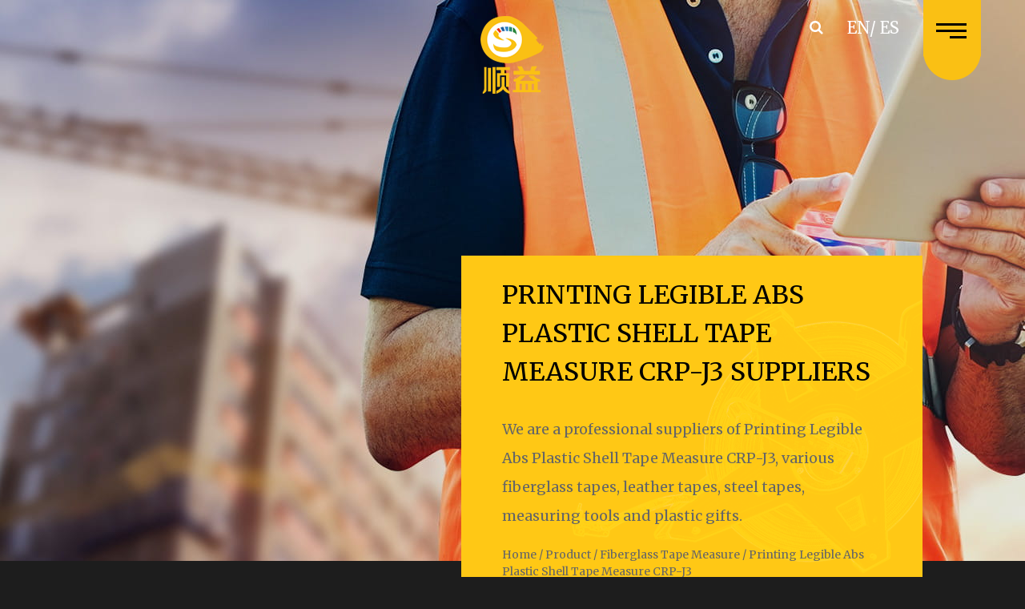

--- FILE ---
content_type: text/html; charset=utf-8
request_url: https://www.cntapemeasure.com/product/fiberglass-tape-measure/printing-legible-abs-plastic-shell-tape-measure-crpj3.html
body_size: 5924
content:
<!DOCTYPE html>
<html>
	<head>
		<meta charset="utf-8">
		<meta name="viewport" content="width=device-width, initial-scale=1.0, maximum-scale=1.0,minimum-scale=1.0,user-scalable=0" />
		<meta http-equiv="X-UA-Compatible" content="IE=edge" />
		<meta name="format-detection" content="telephone=no" />
		<!--icon-->
		<link rel="shortcut icon" href="/template/en/images/icon.ico" type="image/x-icon" />
		<link rel="icon" href="/template/en/images/icon.ico" type="image/x-icon" />
		<!--icon-->
		<title>OEM Printing Legible Abs Plastic Shell Tape Measure CRP-J3 Suppliers, Factory - Ningbo ShunYi Measuring Tools Co., Ltd</title>
<meta name="description" content="Ningbo ShunYi Measuring Tools Co., Ltd is China OEM Printing Legible Abs Plastic Shell Tape Measure CRP-J3 suppliers and factory,Main Features Feet with a high grade of glass fiber, printing legible and resistant to wear. Foot high-strength ABS plastic shell." />
<meta name="keywords" content="Printing Legible Abs Plastic Shell Tape Measure CRP-J3" />
<!--#header##-->		
<link rel="stylesheet" href="/api/min/?f=template/en/css/slick.css,/template/en/css/basic.css,/template/en/css/main.css,/template/en/css/font-awesome.min.css,/template/en/css/animate.min.css,/template/en/css/jquery.fancybox.css">

<script type="text/javascript" src="/api/min/?f=template/en/js/jquery.js,/template/en/js/slick.js,/template/en/js/qrcode.min.js,/template/en/js/hwaq.js,/template/en/js/wow.min.js,/template/en/js/jquery.fancybox.min.js,/template/en/js/main.js">
</script>

<link href="https://fonts.font.im/css?family=Merriweather:300,400,700|Poppins:300,400,500,700" rel="stylesheet">
<link href="https://fonts.font.im/css?family=Volkhov" rel="stylesheet">

		<!--[if lt IE 9]>
			<script type="text/javascript" src="/template/en/js/html5.js"></script>
		<![endif]-->
	</head>
<body>
<!--===================== HEAD =====================-->
<!--mobile-->
<div class="mobile page-header">
    <div class="wrapper">
        <div class="logo-m">
            <a href="/"><img src="/template/en/images/logo.png" alt="Ningbo ShunYi Measuring Tools Co., Ltd."></a>
        </div>
        <div class="mobilemenu menu">
            <div class="mobilemenu view parbase">
                <button id="dl-menu-btn" class="dl-trigger">Menu<span></span></button>
                <form role="search" action="" class="search-form">
                    <input role="searchbox" type="text" name="q" class="search-field"
                           data-placeholder="Search compass-group.com" autocomplete="off">
                    <input type="submit" class="search-button">
                </form>
                <div class="shareprice sharefeed parbase">
                    <span class="shareprice-text">Tel:<a>(+86 )-134 8666 5174</a></span><br>
                    <span class="shareprice-text">E-mail:<a><span class="__cf_email__" data-cfemail="62010a100b1122111b4f0f071607104c010d0f">[email&#160;protected]</span></a></span>
                </div>
                <div id="dl-menu" class="dl-menuwrapper">
                    <ul class="dl-menu">
                        <li class="current">
                            <a href="/">Home</a>
                        </li>

                        <li>
                            <a rel="nofollow" href="/about/">About Us</a>
                            <a class="submenu-link">&nbsp;>&nbsp;</a>
                            <ul class="dl-submenu level-1">
                                <li class="dl-back"><a>back</a></li>
                                <li><a rel="nofollow" href="/about/">About Us</a></li>
<li>
                        <a rel="nofollow" href="/honor/">Honor</a>
                        </li>
                        <li>
                            <a rel="nofollow" href="/factory/">Factory</a>
                        </li>
                            </ul>
                        </li>
                        <li>
                            <a href="/product/">Product</a>
                            <a class="submenu-link">&nbsp;>&nbsp;</a>
                            <ul class="dl-submenu level-1">
                                <li class="dl-back"><a>back</a></li>
                                 	<li><a href="/product/fiberglass-tape-measure/">Fiberglass Tape Measure</a></li>
	<li><a href="/product/steel-tape-measure/">Steel Tape Measure</a></li>
	<li><a href="/product/gift-fiberglass-tape-measure/">Gift Fiberglass Tape Measure</a></li>
                            </ul>
                        </li>
                        <li>
                            <a rel="nofollow" href="/news/">News</a>
                            <a class="submenu-link">&nbsp;>&nbsp;</a>
                            <ul class="dl-submenu level-1">
                                <li class="dl-back"><a>back</a></li>
                        <li><a href="/news/company-news/">Company News</a></li>
                                                <li><a href="/news/industry-news/">Industry News</a></li>
                                                    </ul>
                        </li>
<li>
                            <a rel="nofollow" href="/service/">Why choose us</a>
                        </li>
                        <li>
                            <a href="/contact/">Contact Us</a>
                        </li>
                        <li>
                            <a>Language</a>
                            <a class="submenu-link">&nbsp;>&nbsp;</a>
                            <ul class="dl-submenu level-1 lang">
                                <li class="dl-back"><a>back</a></li>
                                   <li><a href="https://www.cntapemeasure.com/"><img src="/template/en/images/en.jpg" alt=""> <em data-name="en">English</em></a></li>
        <li><a href="https://es.cntapemeasure.com/"><img src="/template/en/images/es.jpg" alt=""> <em data-name="es">Español</em></a></li>
                                </ul>
                        </li>

                    </ul>
                </div>
            </div>
        </div>
        <!-- mobilemenu end -->
    </div>
</div>
<div id="header">
    <!--===================== NAVI =====================-->
    <div class="nav">
        <div class="container">
			<div class="logo">
				<a href="/"><img src="/template/en/images/logo.png" alt="Ningbo ShunYi Measuring Tools Co., Ltd."></a>
			</div>
			<div class="nav-btn fr" id="nav-btn">
				<div class="menu-btn">
				<i class="ie1"></i> 
				<i class="ie2"></i> 
				<i class="ie3"></i> 
			</div></div>
			<div class="language fr">
				<p><a href="https://www.cntapemeasure.com">EN</a>/ <a href="https://es.cntapemeasure.com">ES</a></p>
			</div>
			<div class="h-search font-18 fr"><i class="fa fa-search"></i></div>
            <div class="search-box">
                <form method="get" action="/product">
                    <input type="text" name="s" required="required" value="" placeholder="Searching" />
                    <input type="submit" value="">
                </form>
                <i class="close"></i>
            </div>
        </div>

        <!--add-->
<div class="nav-content">
        <div class="top">
            <h3 class="fl"><em class="close"><a href="/">Back home <i class="fa fa-reply"></i></a></em></h3>
            <div class="yuy">
                <ul class="lang">
                        <li><a href="https://www.cntapemeasure.com/"><img src="/template/en/images/en.jpg" alt=""> <em data-name="en">English</em></a></li>
        <li><a href="https://es.cntapemeasure.com/"><img src="/template/en/images/es.jpg" alt=""> <em data-name="es">Español</em></a></li>
                    </ul>
				<div class="nav-btn">
                <span>
                    <i class="line1"></i>
                    <i class="line2"></i>
                    <i class="line3"></i>
                </span>
        <h3><em>close</em></h3>
				</div>
            </div>
        </div>
        <div class="center">
            <div class="ui container">
                <div class="left">
                    <ul class="nav">
						<li>
                            <h3><a href="/">Home</a></h3>
						</li>
                        <li>
							<h3><a href="/product/">Product</a></h3>
                            <dl>
	<dd><a href="/product/fiberglass-tape-measure/">Fiberglass Tape Measure</a></dd>
	<dd><a href="/product/steel-tape-measure/">Steel Tape Measure</a></dd>
	<dd><a href="/product/gift-fiberglass-tape-measure/">Gift Fiberglass Tape Measure</a></dd>
                            </dl>
                        </li>
                        <li>
							<h3><a rel="nofollow" href="/about/">About Us</a></h3>
                            <dl>
								<dd><a rel="nofollow" href="/about/">About Us</a></dd>
                                <dd><a rel="nofollow" href="/factory/">Factory</a></dd>
								<dd><a rel="nofollow" href="/honor/">Honor</a></dd>
                                <dd><a rel="nofollow" href="/certified-product/">Certified Product</a></dd>
                            </dl>
                        </li>
                        <li>
                            <h3><a href="/news/">News</a></h3>
                            <dl>
                        <dd><a href="/news/company-news/">Company News</a></dd>
                                                <dd><a href="/news/industry-news/">Industry News</a></dd>
                                                    </dl>
                        </li>
                    </ul>
                </div>
                <div class="right">
                    <ul class="nav">
                        <li>
                            <h3><a rel="nofollow" href="/service/">Why choose us</a></h3>
                            <dl class="cl">
                                <dd><a rel="nofollow" href="/service/">Why choose us</a></dd>
                                <dd><a rel="nofollow" href="/faq/">Faq</a></dd>
                            </dl>
                        </li>
                        <li>
                            <h3><a rel="nofollow" href="/contact/">Contact Us</a></h3>
                            <dl>
                                <dd class="back"><a>Address:No.22,Guangming Road, Lishan,Yuyao City,Zhejiang Province</a></dd>
                                <dd class="back"><a>Telephone:(+86 )-134 8666 5174</a></dd>
                                <dd class="back"><a>E-mail:<span class="__cf_email__" data-cfemail="1172796378625162683c7c746574633f727e7c">[email&#160;protected]</span></a></dd>
                            </dl>
                        </li>
                    </ul>
                   <form method="get" action="/product/">
                        <input type="text" placeholder="search" name="s" required="required" id="s" value="" />
                        <input type="submit" value="">
                    </form>
                </div>
            </div>
        </div>
        <div class="bottom">
            <ul>
                <li>All Reserved. ©</li>
                <li>Ningbo ShunYi Measuring Tools Co., Ltd.</li>
            </ul>
        </div>
    </div>
        <!--add-->

    </div>
</div>
<div class="clear"></div>
<script data-cfasync="false" src="/cdn-cgi/scripts/5c5dd728/cloudflare-static/email-decode.min.js"></script><script type="text/javascript">
    var dropLi = $('.menu>li');
    dropLi.hover(function () {
        var subMenu = $(this).find('.sub-menu');
        subMenu.stop(true, false).slideDown(300);
    }, function () {
        var subMenu = $(this).find('.sub-menu');
        subMenu.stop(true, false).slideUp(200);
    });
    var oSerBtn = $('.h-search'),
        oSerBox = $('.search-box'),
        oSerClose = oSerBox.find('.close');
    oSerBtn.click(function() {
        oSerBox.fadeIn(200);
    });
    oSerClose.click(function() {
        oSerBox.hide();
    });
</script>
<!--===================== INNER BANNER =====================--> <div class="main-bg">
	<div class="inner-banner cl" style="background: url(/template/en/images/news-banner.jpg) center no-repeat;background-size: cover;">
			<div class="box fr wow fadeInUpSmall" data-wow-delay="0.2s">
				<h2 class="h2">Printing Legible Abs Plastic Shell Tape Measure CRP-J3 Suppliers</h2>
				<p>We are a professional suppliers of Printing Legible Abs Plastic Shell Tape Measure CRP-J3, various fiberglass tapes, leather tapes, steel tapes, measuring tools and plastic gifts. </p>
				<!--===================== BREAD CRUMBS =====================-->
				<div class="bread-crumbs">
					<a href="/">Home</a> &#47; <a href="/product/">Product</a> &#47; <a href="/product/fiberglass-tape-measure/">Fiberglass Tape Measure</a> &#47; <span>Printing Legible Abs Plastic Shell Tape Measure CRP-J3</span>				</div>
				<!--/.breadEnd-->
			</div>
	</div>	
	
	<div class="inner-page prodet-page">
		
		<div class="init-1">
			<div class="container">
				<div class="grid-box two">
					<div class="column">
						<a href="/cntapemeasure/2021/03/02/crp-j3-2.png" data-fancybox="group"> 
                    <img src="/cntapemeasure/2021/03/02/crp-j3-2.png?imageView2/2/w/650/h/650/format/jp2/q/75" alt="Printing Legible Abs Plastic Shell Tape Measure CRP-J3">
                </a>
				<ul class="image-thumb">
                                            </ul>
					</div>
					<div class="column">
						<h1>Printing Legible Abs Plastic Shell Tape Measure CRP-J3</h1>
						<div class="content">
							<div>Main Features</div>
<div>Feet with a high grade of glass fiber, printing legible and resistant to wear. Foot high-strength ABS plastic shell.</div>						</div>
						<div class="table">
							<table border="0" cellspacing="0" style="margin-left: auto; margin-right: auto;">
<tbody>
<tr>
<td width="80" valign="bottom">
<p style="text-align: center;">Specifcation</p>
</td>
<td width="82" valign="bottom" style="text-align: center;">
<p>Size</p>
</td>
<td width="80" valign="bottom" style="text-align: center;">
<p>G.W.(N.W)</p>
</td>
<td width="83" valign="bottom" style="text-align: center;">
<p>Quantity Per Careon pcs</p>
</td>
</tr>
<tr style="text-align: center;">
<td width="80" valign="bottom">
<p>10m/33ft</p>
</td>
<td width="82" valign="bottom">
<p>51x21x29</p>
</td>
<td width="80" valign="bottom">
<p>7/6</p>
</td>
<td width="83" valign="bottom">
<p>24</p>
</td>
</tr>
<tr style="text-align: center;">
<td width="80" valign="bottom">
<p>20m/66ft</p>
</td>
<td width="82" valign="bottom">
<p>51x25x31</p>
</td>
<td width="80" valign="bottom">
<p>8/7</p>
</td>
<td width="83" valign="bottom">
<p>24</p>
</td>
</tr>
<tr style="text-align: center;">
<td width="80" valign="center">
<p>30m/100ft</p>
</td>
<td width="82" valign="center">
<p>51x27x37</p>
</td>
<td width="80" valign="center">
<p>10/8</p>
</td>
<td width="83" valign="center">
<p>24</p>
</td>
</tr>
<tr style="text-align: center;">
<td width="80" valign="center">
<p>50m/165ft</p>
</td>
<td width="82" valign="center">
<p>51x32x47</p>
</td>
<td width="80" valign="center">
<p>18/16</p>
</td>
<td width="83" valign="center">
<p>24</p>
</td>
</tr>
<tr style="text-align: center;">
<td width="80" valign="center">
<p>100m/330ft</p>
</td>
<td width="82" valign="center">
<p>51x43x32</p>
</td>
<td width="80" valign="center">
<p>18/16</p>
</td>
<td width="83" valign="center">
<p>12</p>
</td>
</tr>
</tbody>
</table>						</div>
						<a rel="nofollow" href="/contact/" class="contact">contact us</a>
					</div>
				</div>
			</div>
		</div>
				<div class="init-relative">
			<div class="container">
				<h2>Related Products</h2>
				<div class="relative-list">
					<ul>					
<li>
							<div class="grid-box two">
								<div class="column">
									<div class="img-box">
										<a rel="nofollow" href="/product/fiberglass-tape-measure/high-strength-abs-plastic-shell-fiberglass-tape-measure-crp05.html"><img src="/cntapemeasure/2021/03/02/crp-05-2.png?imageView2/2/w/530/h/530/format/jp2/q/75" alt="High-strength Abs Plastic Shell Fiberglass Tape Measure CRP-05" title="High-strength Abs Plastic Shell Fiberglass Tape Measure CRP-05"></a>
								</div>
								</div>
								<div class="column">
									<h3><a rel="nofollow" href="/product/fiberglass-tape-measure/high-strength-abs-plastic-shell-fiberglass-tape-measure-crp05.html">High-strength Abs Plastic Shell Fiberglass Tape Measure CRP-05</a></h3>
									<p>Main Features
Feet with a high grade of glass fiber, printing legible and resistant to wear. Foot high-strength ABS plastic shell.</p>
									<a rel="nofollow" href="/product/fiberglass-tape-measure/high-strength-abs-plastic-shell-fiberglass-tape-measure-crp05.html" class="more">See Detail</a>
								</div>
							</div>
						</li>
<li>
							<div class="grid-box two">
								<div class="column">
									<div class="img-box">
										<a rel="nofollow" href="/product/fiberglass-tape-measure/custom-printing-tape-measure-crp09.html"><img src="/cntapemeasure/2021/03/02/crp-09-2.png?imageView2/2/w/530/h/530/format/jp2/q/75" alt="Custom Printing Tape Measure CRP-09" title="Custom Printing Tape Measure CRP-09"></a>
								</div>
								</div>
								<div class="column">
									<h3><a rel="nofollow" href="/product/fiberglass-tape-measure/custom-printing-tape-measure-crp09.html">Custom Printing Tape Measure CRP-09</a></h3>
									<p>Main Features
Feet with a high grade of glass fiber, printing legible and resistant to wear. Foot high-strength ABS plastic shell.</p>
									<a rel="nofollow" href="/product/fiberglass-tape-measure/custom-printing-tape-measure-crp09.html" class="more">See Detail</a>
								</div>
							</div>
						</li>
<li>
							<div class="grid-box two">
								<div class="column">
									<div class="img-box">
										<a rel="nofollow" href="/product/fiberglass-tape-measure/custom-measuring-fiberglass-tape-measure-crp12.html"><img src="/cntapemeasure/2021/03/05/crp-12.png?imageView2/2/w/530/h/530/format/jp2/q/75" alt="Custom Measuring Fiberglass Tape Measure CRP-12" title="Custom Measuring Fiberglass Tape Measure CRP-12"></a>
								</div>
								</div>
								<div class="column">
									<h3><a rel="nofollow" href="/product/fiberglass-tape-measure/custom-measuring-fiberglass-tape-measure-crp12.html">Custom Measuring Fiberglass Tape Measure CRP-12</a></h3>
									<p>Main Features
Feet with a high grade of glass fiber, printing legible and resistant to wear. Foot high-strength ABS plastic shell.</p>
									<a rel="nofollow" href="/product/fiberglass-tape-measure/custom-measuring-fiberglass-tape-measure-crp12.html" class="more">See Detail</a>
								</div>
							</div>
						</li>
<li>
							<div class="grid-box two">
								<div class="column">
									<div class="img-box">
										<a rel="nofollow" href="/product/fiberglass-tape-measure/abs-portable-fiberglass-tape-measure-crpj1.html"><img src="/cntapemeasure/2021/03/02/crp-j1-1.png?imageView2/2/w/530/h/530/format/jp2/q/75" alt="Abs Portable Fiberglass Tape Measure CRP-J1" title="Abs Portable Fiberglass Tape Measure CRP-J1"></a>
								</div>
								</div>
								<div class="column">
									<h3><a rel="nofollow" href="/product/fiberglass-tape-measure/abs-portable-fiberglass-tape-measure-crpj1.html">Abs Portable Fiberglass Tape Measure CRP-J1</a></h3>
									<p>Main Features
Feet with a high grade of glass fiber, printing legible and resistant to wear. Foot high-strength ABS plastic shell.</p>
									<a rel="nofollow" href="/product/fiberglass-tape-measure/abs-portable-fiberglass-tape-measure-crpj1.html" class="more">See Detail</a>
								</div>
							</div>
						</li>
<li>
							<div class="grid-box two">
								<div class="column">
									<div class="img-box">
										<a rel="nofollow" href="/product/fiberglass-tape-measure/abs-plastic-shell-tape-measure-cprj2.html"><img src="/cntapemeasure/2021/03/02/crp-j2-1.png?imageView2/2/w/530/h/530/format/jp2/q/75" alt="Abs Plastic Shell Tape Measure CPR-J2" title="Abs Plastic Shell Tape Measure CPR-J2"></a>
								</div>
								</div>
								<div class="column">
									<h3><a rel="nofollow" href="/product/fiberglass-tape-measure/abs-plastic-shell-tape-measure-cprj2.html">Abs Plastic Shell Tape Measure CPR-J2</a></h3>
									<p>Main Features
Feet with a high grade of glass fiber, printing legible and resistant to wear. Foot high-strength ABS plastic shell.</p>
									<a rel="nofollow" href="/product/fiberglass-tape-measure/abs-plastic-shell-tape-measure-cprj2.html" class="more">See Detail</a>
								</div>
							</div>
						</li>
<li>
							<div class="grid-box two">
								<div class="column">
									<div class="img-box">
										<a rel="nofollow" href="/product/fiberglass-tape-measure/retractable-fiberglass-tape-measure-crpj8.html"><img src="/cntapemeasure/2021/03/05/crp-j8.png?imageView2/2/w/530/h/530/format/jp2/q/75" alt="Retractable Fiberglass Tape Measure CRP-J8" title="Retractable Fiberglass Tape Measure CRP-J8"></a>
								</div>
								</div>
								<div class="column">
									<h3><a rel="nofollow" href="/product/fiberglass-tape-measure/retractable-fiberglass-tape-measure-crpj8.html">Retractable Fiberglass Tape Measure CRP-J8</a></h3>
									<p>Main Features
Feet with a high grade of glass fiber, printing legible and resistant to wear. Foot high-strength ABS plastic shell.</p>
									<a rel="nofollow" href="/product/fiberglass-tape-measure/retractable-fiberglass-tape-measure-crpj8.html" class="more">See Detail</a>
								</div>
							</div>
						</li>
<li>
							<div class="grid-box two">
								<div class="column">
									<div class="img-box">
										<a rel="nofollow" href="/product/fiberglass-tape-measure/a-high-grade-of-glass-fiber-tape-measure-crpj11.html"><img src="/cntapemeasure/2021/03/02/crp-j11-1.png?imageView2/2/w/530/h/530/format/jp2/q/75" alt="A High Grade Of Glass Fiber Tape Measure CRP-J11" title="A High Grade Of Glass Fiber Tape Measure CRP-J11"></a>
								</div>
								</div>
								<div class="column">
									<h3><a rel="nofollow" href="/product/fiberglass-tape-measure/a-high-grade-of-glass-fiber-tape-measure-crpj11.html">A High Grade Of Glass Fiber Tape Measure CRP-J11</a></h3>
									<p>Main Features
Feet with a high grade of glass fiber, printing legible and resistant to wear. Foot high-strength ABS plastic shell.</p>
									<a rel="nofollow" href="/product/fiberglass-tape-measure/a-high-grade-of-glass-fiber-tape-measure-crpj11.html" class="more">See Detail</a>
								</div>
							</div>
						</li>
<li>
							<div class="grid-box two">
								<div class="column">
									<div class="img-box">
										<a rel="nofollow" href="/product/gift-fiberglass-tape-measure/candy-colors-tape-meaure.html"><img src="/cntapemeasure/2021/03/04/_s7a1513.png?imageView2/2/w/530/h/530/format/jp2/q/75" alt="Candy Colors Tape Meaure" title="Candy Colors Tape Meaure"></a>
								</div>
								</div>
								<div class="column">
									<h3><a rel="nofollow" href="/product/gift-fiberglass-tape-measure/candy-colors-tape-meaure.html">Candy Colors Tape Meaure</a></h3>
									<p></p>
									<a rel="nofollow" href="/product/gift-fiberglass-tape-measure/candy-colors-tape-meaure.html" class="more">See Detail</a>
								</div>
							</div>
						</li>
<li>
							<div class="grid-box two">
								<div class="column">
									<div class="img-box">
										<a rel="nofollow" href="/product/fiberglass-tape-measure/flexible-colored-long-distance-tape-measure-crp11.html"><img src="/cntapemeasure/2021/03/05/crp-11-1.png?imageView2/2/w/530/h/530/format/jp2/q/75" alt="Flexible Colored Long Distance Tape Measure CRP-11" title="Flexible Colored Long Distance Tape Measure CRP-11"></a>
								</div>
								</div>
								<div class="column">
									<h3><a rel="nofollow" href="/product/fiberglass-tape-measure/flexible-colored-long-distance-tape-measure-crp11.html">Flexible Colored Long Distance Tape Measure CRP-11</a></h3>
									<p>Main Features
Feet with a high grade of glass fiber, printing legible and resistant to wear. Foot high-strength ABS plastic shell.</p>
									<a rel="nofollow" href="/product/fiberglass-tape-measure/flexible-colored-long-distance-tape-measure-crp11.html" class="more">See Detail</a>
								</div>
							</div>
						</li>
<li>
							<div class="grid-box two">
								<div class="column">
									<div class="img-box">
										<a rel="nofollow" href="/product/fiberglass-tape-measure/portable-long-tape-measure-crpj9.html"><img src="/cntapemeasure/2021/03/05/crp-j9.png?imageView2/2/w/530/h/530/format/jp2/q/75" alt="Portable Long Tape Measure CRP-J9" title="Portable Long Tape Measure CRP-J9"></a>
								</div>
								</div>
								<div class="column">
									<h3><a rel="nofollow" href="/product/fiberglass-tape-measure/portable-long-tape-measure-crpj9.html">Portable Long Tape Measure CRP-J9</a></h3>
									<p>Main Features
Feet with a high grade of glass fiber, printing legible and resistant to wear. Foot high-strength ABS plastic shell.</p>
									<a rel="nofollow" href="/product/fiberglass-tape-measure/portable-long-tape-measure-crpj9.html" class="more">See Detail</a>
								</div>
							</div>
						</li>
<li>
							<div class="grid-box two">
								<div class="column">
									<div class="img-box">
										<a rel="nofollow" href="/product/steel-tape-measure/magnetic-tip-easy-measurement-by-one-person-crj6.html"><img src="/cntapemeasure/2021/03/05/lll-1-1.png?imageView2/2/w/530/h/530/format/jp2/q/75" alt="Easy Measurement Steel Tape Measure Cr-j6" title="Easy Measurement Steel Tape Measure Cr-j6"></a>
								</div>
								</div>
								<div class="column">
									<h3><a rel="nofollow" href="/product/steel-tape-measure/magnetic-tip-easy-measurement-by-one-person-crj6.html">Easy Measurement Steel Tape Measure Cr-j6</a></h3>
									<p>Feet with a high grade of glass fiber, printing legible and resistant to wear. Foot high-strength ABS plastic shell.</p>
									<a rel="nofollow" href="/product/steel-tape-measure/magnetic-tip-easy-measurement-by-one-person-crj6.html" class="more">See Detail</a>
								</div>
							</div>
						</li>
<li>
							<div class="grid-box two">
								<div class="column">
									<div class="img-box">
										<a rel="nofollow" href="/product/fiberglass-tape-measure/yellow-custom-fiberglass-tape-measure.html"><img src="/cntapemeasure/2021/03/05/_s7a1427.png?imageView2/2/w/530/h/530/format/jp2/q/75" alt="Yellow Custom Fiberglass Tape Measure" title="Yellow Custom Fiberglass Tape Measure"></a>
								</div>
								</div>
								<div class="column">
									<h3><a rel="nofollow" href="/product/fiberglass-tape-measure/yellow-custom-fiberglass-tape-measure.html">Yellow Custom Fiberglass Tape Measure</a></h3>
									<p></p>
									<a rel="nofollow" href="/product/fiberglass-tape-measure/yellow-custom-fiberglass-tape-measure.html" class="more">See Detail</a>
								</div>
							</div>
						</li>
					</ul>
				</div>
			</div>
		</div>
		
	</div>
	
<div class="contact-page">
	<div class="contact-2">
            <div class="ui container">
                <div class="title">
                    <span>Get Free Consultation</span>
                    <h3>
                        Send Us a Message​
                    </h3>
                </div>

                <div class="form">
                    <div class="form">
                    <form id="addForm" onsubmit="return false;">
    <input type="hidden" name="your-message" value=""><input type="hidden" name="your-email" value="">
    <ul>
                            <li>
                                <input type="text" name="name" placeholder="Your Name *">
                            </li>
                            <li>
                                <input type="email" name="mail" placeholder="Your Email *">
                            </li>
                            <li>
                                <input type="text" name="address" placeholder="Address">
                            </li>
                            <li>
                                <textarea name="content" placeholder="Your Message*..."></textarea>
                            </li>
                            <li>
                                <input type="submit" value="SEND MESSAGE" onclick="submit_id()">
                            </li>
                        </ul>
</form>
<script type="text/javascript" src="/static/js/layer/layer.js"></script>
<script>
    function submit_id() {
        layer.load(0, {
            shade: 0.1,
            shadeClose: false
        })
        $.ajax({
            type: 'post',
            url: '/Api/contact/submit/uid/1.html',
            data: $("#addForm").serialize(),
            dataType: 'json',
            success: function (data) {
                layer.closeAll();
                if (data.status == 200) {
                    document.getElementById("addForm").reset();
                    layer.msg(data.result, {
                        icon: 1,
                        time: 4000
                    });
                } else {
                    layer.msg(data.result, {
                        icon: 2,
                        time: 4000
                    })
                }
            }
        })
    }
</script>                </div>                </div>
            </div>
        </div>
</div>
</div>
		<!--/.wrapper-->
<!--===================== FOOTER =====================-->
<div id="footer">
    <div class="footer-top">
			<div class="grid-box two">
				<div class="column">
					<div class="grid-box two">
						<div class="column">
							<h2>news</h2>
							<ul class="news-list">			
<li>
									<h4><a rel="nofollow" href="/news/industry-news/mini-soft-tape-measures-in-delicious-candy-colors-a-musthave-tool.html">Mini Soft Tape Measures in Del...</a></h2>
									<p>Mini soft tape measures in delicious candy colors are a fun and practical addition to any sewing or crafting toolkit. These compact and colorful tape ...									</p>
									<time>13.10</time>
								</li>
                <li>
									<h4><a rel="nofollow" href="/news/industry-news/the-marvel-of-precision-magnetic-tip-steel-tape-measure.html">The Marvel of Precision: Magne...</a></h2>
									<p>In the realm of construction, woodworking, and various DIY projects, accuracy and precision are paramount. Among the many tools that help craftsmen an...									</p>
									<time>07.10</time>
								</li>
                							</ul>
						</div>
						<div class="column">
							<h2>quick links</h2>
							<ul>
								<li>
									<a rel="nofollow" href="/about/">About Us</a>
								</li>
								<li>
									<a href="/product/">Product</a>
								</li>
								<li>
									<a rel="nofollow" href="/why-choose-us/">Why Choose Us</a>
								</li>
								<li>
									<a rel="nofollow" href="/news/">News</a>
								</li>
							</ul>
							
							<h3>Contact Us</h3>
							<ul class="contact-list">
								<li><a><span class="__cf_email__" data-cfemail="5b38332932281b282276363e2f3e2975383436">[email&#160;protected]</span></a></li>
								<li>(+86 )-134 8666 5174</li>
							</ul>
						</div>
					</div>
					<div class="footer-bottom cl">
					        <p class="fl">Copyright © <a href="/">Ningbo ShunYi Measuring Tools Co., Ltd.</a> All Rights Reserved.</p>&nbsp;&nbsp;&nbsp;&nbsp;
					        <p class="fl"><a href="https://www.hqsmartcloud.com/" target="_blank" rel="nofollow">
							<img class="svg" src="/template/en/images/Technical-Support.svg" alt=""></a></p>&nbsp;&nbsp;&nbsp;&nbsp;
							<p class="fl"></p>
							<p class="fl cntt"><a href="/product/fiberglass-tape-measure/printing-legible-abs-plastic-shell-tape-measure-crpj3.html">OEM Printing Legible Abs Plastic Shell Tape Measure CRP-J3 Factory</a></p>
							<p class="icon fr">
							                        <a><i class="fa fa-facebook-f"></i></a>
							                    <a><i class="fa fa-twitter"></i></a>
												<a><i class="fa fa-youtube-play"></i></a>
							                    </p>
					</div>
				</div>
				<div class="column cntt">
					<img src="/template/en/images/footer-right_03.jpg" alt="">
					<div id="ewm" style="width:100px;">
						<img src="/cntapemeasure/2021/03/18/qr.png" alt="">
					</div>
				</div>
			</div>
    </div>
</div>
	<script data-cfasync="false" src="/cdn-cgi/scripts/5c5dd728/cloudflare-static/email-decode.min.js"></script><script defer src="https://static.cloudflareinsights.com/beacon.min.js/vcd15cbe7772f49c399c6a5babf22c1241717689176015" integrity="sha512-ZpsOmlRQV6y907TI0dKBHq9Md29nnaEIPlkf84rnaERnq6zvWvPUqr2ft8M1aS28oN72PdrCzSjY4U6VaAw1EQ==" data-cf-beacon='{"version":"2024.11.0","token":"fa4fd0cd72354f62b3d31117788b60e2","r":1,"server_timing":{"name":{"cfCacheStatus":true,"cfEdge":true,"cfExtPri":true,"cfL4":true,"cfOrigin":true,"cfSpeedBrain":true},"location_startswith":null}}' crossorigin="anonymous"></script>
</body>

<!-- Matomo -->
<script type="text/javascript">
  var _paq = window._paq || [];
  /* tracker methods like "setCustomDimension" should be called before "trackPageView" */
    _paq.push(['setCampaignNameKey', 'gclid']);
  _paq.push(['setDocumentTitle', document.domain + "/" + document.title]);
  _paq.push(['trackPageView']);
  _paq.push(['enableLinkTracking']);
  (function() {
    var u="//supertest.hqsmartcloud.com/";
    _paq.push(['setTrackerUrl', u+'matomo.php']);
    _paq.push(['setSiteId', '434']);
    var d=document, g=d.createElement('script'), s=d.getElementsByTagName('script')[0];
    g.type='text/javascript'; g.async=true; g.defer=true; g.src='//hqcdn.hqsmartcloud.com/matomo.js'; s.parentNode.insertBefore(g,s);
  })();
</script>
<!-- End Matomo Code --></html>